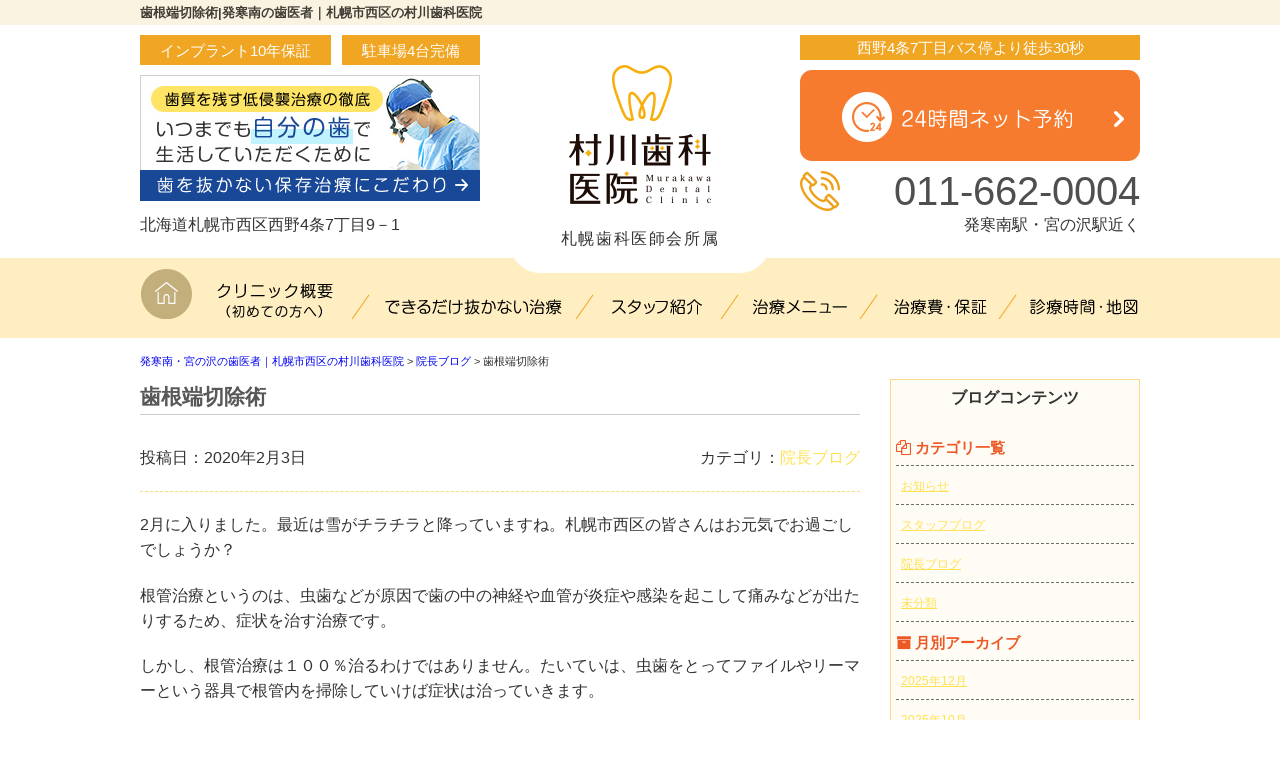

--- FILE ---
content_type: text/html; charset=UTF-8
request_url: https://www.murakawa.net/7df9o9/
body_size: 9844
content:
<!DOCTYPE html>
<html lang="ja">
<head>
	<!-- Google Tag Manager -->
<script>(function(w,d,s,l,i){w[l]=w[l]||[];w[l].push({'gtm.start':
new Date().getTime(),event:'gtm.js'});var f=d.getElementsByTagName(s)[0],
j=d.createElement(s),dl=l!='dataLayer'?'&l='+l:'';j.async=true;j.src=
'https://www.googletagmanager.com/gtm.js?id='+i+dl;f.parentNode.insertBefore(j,f);
})(window,document,'script','dataLayer','GTM-K76G6X89');</script>
<!-- End Google Tag Manager -->
<!-- Google tag (gtag.js) -->
<script async src="https://www.googletagmanager.com/gtag/js?id=G-3BWZL33ZLJ"></script>
<script>
  window.dataLayer = window.dataLayer || [];
  function gtag(){dataLayer.push(arguments);}
  gtag('js', new Date());

  gtag('config', 'G-3BWZL33ZLJ');
</script>
<!-- Google tag (gtag.js) --> <script async src="https://www.googletagmanager.com/gtag/js?id=AW-1016399528"></script> <script> window.dataLayer = window.dataLayer || []; function gtag(){dataLayer.push(arguments);} gtag('js', new Date()); gtag('config', 'AW-1016399528'); </script>
	<!-- Event snippet for 予約 (2) conversion page In your html page, add the snippet and call gtag_report_conversion when someone clicks on the chosen link or button. --> <script> function gtag_report_conversion(url) { var callback = function () { if (typeof(url) != 'undefined') { window.location = url; } }; gtag('event', 'conversion', { 'send_to': 'AW-1016399528/v4b8CNbchtQZEKiN1OQD', 'event_callback': callback }); return false; } </script>
<meta charset="UTF-8">
<meta http-equiv="x-ua-compatible" content="ie=edge">
<title>歯根端切除術 | 発寒南の歯医者｜札幌市西区の村川歯科医院</title>
<meta name="viewport" content="target-densitydpi=device-dpi, width=1080, maximum-scale=1.0, user-scalable=yes">
<link rel="shortcut icon" href="https://www.murakawa.net/wp-content/themes/murakawa-pc/images/favicon.ico">
<link href="https://fonts.googleapis.com/earlyaccess/sawarabimincho.css" rel="stylesheet" />
<link rel="stylesheet" href="https://www.murakawa.net/wp-content/themes/murakawa-pc/style.css">
<link rel="stylesheet" href="https://www.murakawa.net/wp-content/themes/base-pc/css/main/common.css">
<link rel="stylesheet" href="https://www.murakawa.net/wp-content/themes/murakawa-pc/css/main/assets.css">
<link rel="stylesheet" href="https://maxcdn.bootstrapcdn.com/font-awesome/4.4.0/css/font-awesome.min.css">
<!--bxslider-->
<link rel="stylesheet" href="https://www.murakawa.net/wp-content/themes/murakawa-pc/js/bxslider/css/bxslider.css">
<!--[if lte IE 9]>
<script type="text/javascript" src="https://cdnjs.cloudflare.com/ajax/libs/flexibility/1.0.6/flexibility.js"></script>
<![endif]-->
<meta name='robots' content='max-image-preview:large' />

<!-- All In One SEO Pack 3.7.1[1550,1577] -->
<meta name="description"  content="2月に入りました。最近は雪がチラチラと降っていますね。札幌市西区の皆さんはお元気でお過ごしでしょうか？ 根管治療というのは、虫歯などが原因で歯の中の神経や血管が炎症や感染を起こして痛みなどが出たりするため、症状を治す治療です。" />

<script type="application/ld+json" class="aioseop-schema">{"@context":"https://schema.org","@graph":[{"@type":"Organization","@id":"https://www.murakawa.net/#organization","url":"https://www.murakawa.net/","name":"発寒南の歯医者｜札幌市西区の村川歯科医院","sameAs":[]},{"@type":"WebSite","@id":"https://www.murakawa.net/#website","url":"https://www.murakawa.net/","name":"発寒南の歯医者｜札幌市西区の村川歯科医院","publisher":{"@id":"https://www.murakawa.net/#organization"}},{"@type":"WebPage","@id":"https://www.murakawa.net/7df9o9/#webpage","url":"https://www.murakawa.net/7df9o9/","inLanguage":"ja","name":"歯根端切除術","isPartOf":{"@id":"https://www.murakawa.net/#website"},"breadcrumb":{"@id":"https://www.murakawa.net/7df9o9/#breadcrumblist"},"datePublished":"2020-02-03T09:24:52+09:00","dateModified":"2020-02-03T09:24:52+09:00"},{"@type":"Article","@id":"https://www.murakawa.net/7df9o9/#article","isPartOf":{"@id":"https://www.murakawa.net/7df9o9/#webpage"},"author":{"@id":"https://www.murakawa.net/author/user_murakawa/#author"},"headline":"歯根端切除術","datePublished":"2020-02-03T09:24:52+09:00","dateModified":"2020-02-03T09:24:52+09:00","commentCount":0,"mainEntityOfPage":{"@id":"https://www.murakawa.net/7df9o9/#webpage"},"publisher":{"@id":"https://www.murakawa.net/#organization"},"articleSection":"院長ブログ"},{"@type":"Person","@id":"https://www.murakawa.net/author/user_murakawa/#author","name":"user_murakawa","sameAs":[],"image":{"@type":"ImageObject","@id":"https://www.murakawa.net/#personlogo","url":"https://secure.gravatar.com/avatar/a85fc40363ae291058165ed831a9dfb8?s=96&d=mm&r=g","width":96,"height":96,"caption":"user_murakawa"}},{"@type":"BreadcrumbList","@id":"https://www.murakawa.net/7df9o9/#breadcrumblist","itemListElement":[{"@type":"ListItem","position":1,"item":{"@type":"WebPage","@id":"https://www.murakawa.net/","url":"https://www.murakawa.net/","name":"発寒南の歯医者｜札幌市西区の口コミで評判の村川歯科医院｜"}},{"@type":"ListItem","position":2,"item":{"@type":"WebPage","@id":"https://www.murakawa.net/7df9o9/","url":"https://www.murakawa.net/7df9o9/","name":"歯根端切除術"}}]}]}</script>
<link rel="canonical" href="https://www.murakawa.net/7df9o9/" />
			<script type="text/javascript" >
				window.ga=window.ga||function(){(ga.q=ga.q||[]).push(arguments)};ga.l=+new Date;
				ga('create', 'UA-148185729-2', 'auto');
				// Plugins
				ga('require', 'displayfeatures');
				ga('send', 'pageview');
			</script>
			<script async src="https://www.google-analytics.com/analytics.js"></script>
			<!-- All In One SEO Pack -->
<link rel='dns-prefetch' href='//s.w.org' />
<link rel='stylesheet' id='wp-block-library-css'  href='https://www.murakawa.net/wp-includes/css/dist/block-library/style.min.css?ver=6.0.11' type='text/css' media='all' />
<style id='global-styles-inline-css' type='text/css'>
body{--wp--preset--color--black: #000000;--wp--preset--color--cyan-bluish-gray: #abb8c3;--wp--preset--color--white: #ffffff;--wp--preset--color--pale-pink: #f78da7;--wp--preset--color--vivid-red: #cf2e2e;--wp--preset--color--luminous-vivid-orange: #ff6900;--wp--preset--color--luminous-vivid-amber: #fcb900;--wp--preset--color--light-green-cyan: #7bdcb5;--wp--preset--color--vivid-green-cyan: #00d084;--wp--preset--color--pale-cyan-blue: #8ed1fc;--wp--preset--color--vivid-cyan-blue: #0693e3;--wp--preset--color--vivid-purple: #9b51e0;--wp--preset--gradient--vivid-cyan-blue-to-vivid-purple: linear-gradient(135deg,rgba(6,147,227,1) 0%,rgb(155,81,224) 100%);--wp--preset--gradient--light-green-cyan-to-vivid-green-cyan: linear-gradient(135deg,rgb(122,220,180) 0%,rgb(0,208,130) 100%);--wp--preset--gradient--luminous-vivid-amber-to-luminous-vivid-orange: linear-gradient(135deg,rgba(252,185,0,1) 0%,rgba(255,105,0,1) 100%);--wp--preset--gradient--luminous-vivid-orange-to-vivid-red: linear-gradient(135deg,rgba(255,105,0,1) 0%,rgb(207,46,46) 100%);--wp--preset--gradient--very-light-gray-to-cyan-bluish-gray: linear-gradient(135deg,rgb(238,238,238) 0%,rgb(169,184,195) 100%);--wp--preset--gradient--cool-to-warm-spectrum: linear-gradient(135deg,rgb(74,234,220) 0%,rgb(151,120,209) 20%,rgb(207,42,186) 40%,rgb(238,44,130) 60%,rgb(251,105,98) 80%,rgb(254,248,76) 100%);--wp--preset--gradient--blush-light-purple: linear-gradient(135deg,rgb(255,206,236) 0%,rgb(152,150,240) 100%);--wp--preset--gradient--blush-bordeaux: linear-gradient(135deg,rgb(254,205,165) 0%,rgb(254,45,45) 50%,rgb(107,0,62) 100%);--wp--preset--gradient--luminous-dusk: linear-gradient(135deg,rgb(255,203,112) 0%,rgb(199,81,192) 50%,rgb(65,88,208) 100%);--wp--preset--gradient--pale-ocean: linear-gradient(135deg,rgb(255,245,203) 0%,rgb(182,227,212) 50%,rgb(51,167,181) 100%);--wp--preset--gradient--electric-grass: linear-gradient(135deg,rgb(202,248,128) 0%,rgb(113,206,126) 100%);--wp--preset--gradient--midnight: linear-gradient(135deg,rgb(2,3,129) 0%,rgb(40,116,252) 100%);--wp--preset--duotone--dark-grayscale: url('#wp-duotone-dark-grayscale');--wp--preset--duotone--grayscale: url('#wp-duotone-grayscale');--wp--preset--duotone--purple-yellow: url('#wp-duotone-purple-yellow');--wp--preset--duotone--blue-red: url('#wp-duotone-blue-red');--wp--preset--duotone--midnight: url('#wp-duotone-midnight');--wp--preset--duotone--magenta-yellow: url('#wp-duotone-magenta-yellow');--wp--preset--duotone--purple-green: url('#wp-duotone-purple-green');--wp--preset--duotone--blue-orange: url('#wp-duotone-blue-orange');--wp--preset--font-size--small: 13px;--wp--preset--font-size--medium: 20px;--wp--preset--font-size--large: 36px;--wp--preset--font-size--x-large: 42px;}.has-black-color{color: var(--wp--preset--color--black) !important;}.has-cyan-bluish-gray-color{color: var(--wp--preset--color--cyan-bluish-gray) !important;}.has-white-color{color: var(--wp--preset--color--white) !important;}.has-pale-pink-color{color: var(--wp--preset--color--pale-pink) !important;}.has-vivid-red-color{color: var(--wp--preset--color--vivid-red) !important;}.has-luminous-vivid-orange-color{color: var(--wp--preset--color--luminous-vivid-orange) !important;}.has-luminous-vivid-amber-color{color: var(--wp--preset--color--luminous-vivid-amber) !important;}.has-light-green-cyan-color{color: var(--wp--preset--color--light-green-cyan) !important;}.has-vivid-green-cyan-color{color: var(--wp--preset--color--vivid-green-cyan) !important;}.has-pale-cyan-blue-color{color: var(--wp--preset--color--pale-cyan-blue) !important;}.has-vivid-cyan-blue-color{color: var(--wp--preset--color--vivid-cyan-blue) !important;}.has-vivid-purple-color{color: var(--wp--preset--color--vivid-purple) !important;}.has-black-background-color{background-color: var(--wp--preset--color--black) !important;}.has-cyan-bluish-gray-background-color{background-color: var(--wp--preset--color--cyan-bluish-gray) !important;}.has-white-background-color{background-color: var(--wp--preset--color--white) !important;}.has-pale-pink-background-color{background-color: var(--wp--preset--color--pale-pink) !important;}.has-vivid-red-background-color{background-color: var(--wp--preset--color--vivid-red) !important;}.has-luminous-vivid-orange-background-color{background-color: var(--wp--preset--color--luminous-vivid-orange) !important;}.has-luminous-vivid-amber-background-color{background-color: var(--wp--preset--color--luminous-vivid-amber) !important;}.has-light-green-cyan-background-color{background-color: var(--wp--preset--color--light-green-cyan) !important;}.has-vivid-green-cyan-background-color{background-color: var(--wp--preset--color--vivid-green-cyan) !important;}.has-pale-cyan-blue-background-color{background-color: var(--wp--preset--color--pale-cyan-blue) !important;}.has-vivid-cyan-blue-background-color{background-color: var(--wp--preset--color--vivid-cyan-blue) !important;}.has-vivid-purple-background-color{background-color: var(--wp--preset--color--vivid-purple) !important;}.has-black-border-color{border-color: var(--wp--preset--color--black) !important;}.has-cyan-bluish-gray-border-color{border-color: var(--wp--preset--color--cyan-bluish-gray) !important;}.has-white-border-color{border-color: var(--wp--preset--color--white) !important;}.has-pale-pink-border-color{border-color: var(--wp--preset--color--pale-pink) !important;}.has-vivid-red-border-color{border-color: var(--wp--preset--color--vivid-red) !important;}.has-luminous-vivid-orange-border-color{border-color: var(--wp--preset--color--luminous-vivid-orange) !important;}.has-luminous-vivid-amber-border-color{border-color: var(--wp--preset--color--luminous-vivid-amber) !important;}.has-light-green-cyan-border-color{border-color: var(--wp--preset--color--light-green-cyan) !important;}.has-vivid-green-cyan-border-color{border-color: var(--wp--preset--color--vivid-green-cyan) !important;}.has-pale-cyan-blue-border-color{border-color: var(--wp--preset--color--pale-cyan-blue) !important;}.has-vivid-cyan-blue-border-color{border-color: var(--wp--preset--color--vivid-cyan-blue) !important;}.has-vivid-purple-border-color{border-color: var(--wp--preset--color--vivid-purple) !important;}.has-vivid-cyan-blue-to-vivid-purple-gradient-background{background: var(--wp--preset--gradient--vivid-cyan-blue-to-vivid-purple) !important;}.has-light-green-cyan-to-vivid-green-cyan-gradient-background{background: var(--wp--preset--gradient--light-green-cyan-to-vivid-green-cyan) !important;}.has-luminous-vivid-amber-to-luminous-vivid-orange-gradient-background{background: var(--wp--preset--gradient--luminous-vivid-amber-to-luminous-vivid-orange) !important;}.has-luminous-vivid-orange-to-vivid-red-gradient-background{background: var(--wp--preset--gradient--luminous-vivid-orange-to-vivid-red) !important;}.has-very-light-gray-to-cyan-bluish-gray-gradient-background{background: var(--wp--preset--gradient--very-light-gray-to-cyan-bluish-gray) !important;}.has-cool-to-warm-spectrum-gradient-background{background: var(--wp--preset--gradient--cool-to-warm-spectrum) !important;}.has-blush-light-purple-gradient-background{background: var(--wp--preset--gradient--blush-light-purple) !important;}.has-blush-bordeaux-gradient-background{background: var(--wp--preset--gradient--blush-bordeaux) !important;}.has-luminous-dusk-gradient-background{background: var(--wp--preset--gradient--luminous-dusk) !important;}.has-pale-ocean-gradient-background{background: var(--wp--preset--gradient--pale-ocean) !important;}.has-electric-grass-gradient-background{background: var(--wp--preset--gradient--electric-grass) !important;}.has-midnight-gradient-background{background: var(--wp--preset--gradient--midnight) !important;}.has-small-font-size{font-size: var(--wp--preset--font-size--small) !important;}.has-medium-font-size{font-size: var(--wp--preset--font-size--medium) !important;}.has-large-font-size{font-size: var(--wp--preset--font-size--large) !important;}.has-x-large-font-size{font-size: var(--wp--preset--font-size--x-large) !important;}
</style>
<link rel='stylesheet' id='toc-screen-css'  href='https://www.murakawa.net/wp-content/plugins/table-of-contents-plus/screen.min.css?ver=1509' type='text/css' media='all' />
<link rel='stylesheet' id='responsive-menu-css'  href='https://www.murakawa.net/wp-content/uploads/responsive-menu/css/responsive-menu-1.css?ver=6.0.11' type='text/css' media='all' />
<script type='text/javascript' src='https://www.murakawa.net/wp-includes/js/jquery/jquery.min.js?ver=3.6.0' id='jquery-core-js'></script>
<script type='text/javascript' src='https://www.murakawa.net/wp-includes/js/jquery/jquery-migrate.min.js?ver=3.3.2' id='jquery-migrate-js'></script>
<script type='text/javascript' src='https://www.murakawa.net/wp-content/uploads/responsive-menu/js/responsive-menu-1.js?ver=6.0.11' id='responsive-menu-js'></script>
<style type="text/css">div#toc_container {width: 100%;}</style>	<script type="application/ld+json">
{
 "@context":"http://schema.org",
 "@type":"Dentist",
 "name":"村川歯科医院",
 "address":{
  "@type":"PostalAddress",
  "streetAddress":"西野四条７丁目９−１",
  "addressLocality":"札幌市西区",
  "addressRegion":"北海道",
  "postalCode":"063-0034",
  "addressCountry":"JP"
 },
 "geo":{
  "@type":"GeoCoordinates",
  "latitude":"43.075428",
  "longitude":"141.271665"
 },
 "telephone":"011-662-0004",
 "openingHoursSpecification":[
  {
   "@type":"OpeningHoursSpecification",
   "dayOfWeek":[
    "Monday",
    "Tuesday",
    "Wednesday",
    "Thursday",
    "Friday"
   ],
   "opens":"9:30",
   "closes":"12:30"
  },
  {
   "@type":"OpeningHoursSpecification",
   "dayOfWeek":[
    "Monday",
    "Tuesday",
    "Thursday",
    "Friday"
   ],
   "opens":"14:30",
   "closes":"19:00"
  },
  {
   "@type":"OpeningHoursSpecification",
   "dayOfWeek":[
    "Saturday"
   ],
   "opens":"9:30",
   "closes":"14:00"
  }
 ],
 "image":"https://www.murakawa.net/wp-content/uploads/access01.jpg",
 "url":"https://www.murakawa.net/"
}
</script>
	<!-- Google tag (gtag.js) -->
<script async src="https://www.googletagmanager.com/gtag/js?id=G-JNDV5KGQ3M">
</script>
<script>
window.dataLayer = window.dataLayer || [];
function gtag(){dataLayer.push(arguments);}
gtag('js', new Date());
gtag('config', 'G-JNDV5KGQ3M');
</script>
</head>
<body>
	<!-- Google Tag Manager (noscript) -->
<noscript><iframe src="https://www.googletagmanager.com/ns.html?id=GTM-K76G6X89"
height="0" width="0" style="display:none;visibility:hidden"></iframe></noscript>
<!-- End Google Tag Manager (noscript) -->
<header>
<div class="hd-line">
<h1>歯根端切除術|発寒南の歯医者｜札幌市西区の村川歯科医院</h1>
</div>
<div class="hd_inner">
<div class="hd_l">
<div class="inner">
<p>インプラント10年保証</p>
<p>駐車場4台完備</p>
</div>
<p><a href="https://www.murakawa.net/about/conservative/"><img src="https://www.murakawa.net/wp-content/themes/murakawa-pc/images/common/hd_icon01.jpg" alt="歯を抜かない保存治療にこだわり"></a></p>
<p>北海道札幌市西区西野4条7丁目9－1</p>
</div>
<div class="hd_logo">
<p><a href="https://www.murakawa.net/"><img src="https://www.murakawa.net/wp-content/themes/murakawa-pc/images/common/logo.png" alt="村川歯科医院"></a></p>
<p>札幌歯科医師会所属</p>
</div> 
<div class="hd_r">
<p class="point">西野4条7丁目バス停より徒歩30秒</p>
<p><a onclick="ga('send', 'event', 'ネット予約リンク', 'タップ');" "return gtag_report_conversion('http://example.com/your-link');" href="https://apo-toolboxes.stransa.co.jp/user/web/87704b0e1caf496079e070cba3ef8c7b/reservations"><img src="https://www.murakawa.net/wp-content/themes/murakawa-pc/images/common/contact.png" alt="ネット予約"></a></p>
<p class="tel">011-662-0004</p>
<p>発寒南駅・宮の沢駅近く</p>
</div>
</div>
<!-- Start_Globalnav -->
<nav class="mega-global">
<ul>
<!-- Menu01 -->
<li><a href="https://www.murakawa.net/">ホーム</a></li> 
<!-- Menu02 -->   
<li><a href="https://www.murakawa.net/about/">クリニック概要(初めての方へ)</a>
<div class="mega-global">
<div class="mega-global-inner">
<p>札幌市西区で1番通いやすい歯医者さんを目指しております。小さなお子さまから、妊婦さん、お忙しいビジネスマン、足腰の不自由なご高齢の方まですべての患者さまにとって通いやすい歯科医院づくりをおこなっております。</p>
</div>
<ul class="sub-menu">
<li><a href="https://www.murakawa.net/about/micro/">マイクロスコープ精密治療</a></li>
<li><a href="https://www.murakawa.net/about/conservative/">出来るだけ抜かない治療</a></li>
<li><a href="https://www.murakawa.net/about/mi/">出来るだけ削らない治療</a></li>
<li><a href="https://www.murakawa.net/about/history/">SINCE1974～歴史と理念～</a></li>
<li><a href="https://www.murakawa.net/about/counseling/">理解が深まるカウンセリング</a></li>
<li><a href="https://www.murakawa.net/about/painless/">痛みの少ない治療</a></li>
<li><a href="https://www.murakawa.net/about/safty/">徹底した衛生管理対策</a></li>
<li><a href="https://www.murakawa.net/about/tour/">院内ツアー</a></li>
<li><a href="https://www.murakawa.net/about/access/">診療時間・アクセス</a></li>
<li><a href="https://www.murakawa.net/about/policy/">プライバシーポリシー</a></li>
</ul>
</div>
</li>
<!-- Menu03 -->
<li><a href="https://www.murakawa.net/about/conservative/">出来るだけ抜かない治療</a></li>
<!-- Menu04 -->
<li><a href="https://www.murakawa.net/staff/">スタッフ紹介</a>	
<div class="mega-global">
<div class="mega-global-inner">
<p>気軽にご来院でき、気持ちよくお帰りいただける、そんな歯科医院を目指して、笑顔と話しやすい雰囲気作りを心がけるようにしております。</p>
</div>
<ul class="sub-menu">
<li><a href="https://www.murakawa.net/staff/blog-list/">ブログ一覧</a></li>
<li><a href="https://www.murakawa.net/dh-recruit/">歯科衛生士の求人</a></li>
</ul>
</div>
</li>
<!-- Menu05 -->
<li><a href="https://www.murakawa.net/menu/">治療メニュー</a>
<div class="mega-global">
<div class="mega-global-inner">
<p>自分の家族に受けさせたい治療を。我々は患者さまに対して常に真剣勝負で最高の治療を提供することが使命だと考えております。</p>
</div>
<ul class="sub-menu">
<li><a href="https://www.murakawa.net/menu/yobou/">予防歯科・歯科検診</a></li>
<li><a href="https://www.murakawa.net/menu/carious/">虫歯・根管治療</a></li>
<li><a href="https://www.murakawa.net/menu/perio/">歯周病治療</a></li>
<li><a href="https://www.murakawa.net/menu/child/">小児歯科・小児矯正</a></li>
<li><a href="https://www.murakawa.net/menu/oyashirazu/">痛みを抑えた親知らずの抜歯</a></li>
<li><a href="https://www.murakawa.net/menu/whitening/">ホワイトニング</a></li>
<li><a href="https://www.murakawa.net/menu/cosmetic/">審美歯科(つめもの・かぶせ物)</a></li>
<li><a href="https://www.murakawa.net/menu/implant/">インプラント(口腔外科)</a></li>
<li><a href="https://www.murakawa.net/menu/ortho/">矯正歯科(マウスピース矯正)</a></li>
<li><a href="https://www.murakawa.net/menu/denture/">入れ歯・義歯</a></li>
</ul>
</div>
</li>
<!-- Menu06 -->
<li><a href="https://www.murakawa.net/price/">治療費・保証</a>
<div class="mega-global">
<div class="mega-global-inner">
<p>明確な治療費設定と、適正な価格でご提供しております。また、各種クレジットカードのご利用もできます。医療費控除の方法なども詳しく記載しております。</p>
</div>
<ul class="sub-menu">
<li><a href="https://www.murakawa.net/price/">治療費・保証</a></li>
<li><a href="https://www.murakawa.net/price/kojo/">医療費控除について</a></li>
</ul>
</div>
</li>
<!-- Menu07 -->
<li><a href="https://www.murakawa.net/about/access/">診療時間・地図</a></li>
</ul>
</nav></header>
<div class="wrapper">
<div class="breadcrumb">
<!-- Breadcrumb NavXT 6.6.0 -->
<span property="itemListElement" typeof="ListItem">
<a property="item" typeof="WebPage" title="発寒南の歯医者｜札幌市西区の村川歯科医院へ移動" href="https://www.murakawa.net" class="home">
<span property="name">発寒南・宮の沢の歯医者｜札幌市西区の村川歯科医院</span></a>
<meta property="position" content="1"></span> &gt; <span property="itemListElement" typeof="ListItem">
<a property="item" typeof="WebPage" title="Go to 院長ブログ." href="https://www.murakawa.net/category/doctor_blog/" class="taxonomy category">
<span property="name">院長ブログ</span></a>
<meta property="position" content="2"></span> &gt; <span property="itemListElement" typeof="ListItem"><span property="name">歯根端切除術</span><meta property="position" content="3"></span></div>
	<article class="content post">
<h1 class="post-title">歯根端切除術</h1>
<!-- CONTENTS -->
<div class="post_inner">
<p class="date">投稿日：2020年2月3日</p>
<p class="cat">カテゴリ：<a href="https://www.murakawa.net/category/doctor_blog/" rel="category tag">院長ブログ</a></p>
</div>
<p>2月に入りました。最近は雪がチラチラと降っていますね。札幌市西区の皆さんはお元気でお過ごしでしょうか？</p>
<p>根管治療というのは、虫歯などが原因で歯の中の神経や血管が炎症や感染を起こして痛みなどが出たりするため、症状を治す治療です。</p>
<p>しかし、根管治療は１００％治るわけではありません。たいていは、虫歯をとってファイルやリーマーという器具で根管内を掃除していけば症状は治っていきます。</p>
<p>しかし、神経網は、細かく張り巡らされており、どうしても、ファイルやリーマーが入らないところがあります。そういうときに、感染した根管を取り残してしまうのです。</p>
<p>しかし、薬液消毒によってある程度消毒することができますが、どうしても症状が治らないときに外科的に根管治療をすることがあります。</p>
<p>それが、歯根端切除術です。</p>
<p>歯根端切除術は、麻酔をして歯肉に切開し、剥離します。その後、感染している歯根に直接アクセスし、病巣を取り除きます。</p>
<p>その後、歯肉を縫合して終了です。</p>
<p><a href="https://www.murakawa.net/menu/carious/">治癒しにくい根管治療がございましたら、札幌市西区</a>の村川歯科医院にご相談ください。</p> 
<!-- CONTENTS_END -->
<div class="single_pn">
<p class="post_kiji">■ 他の記事を読む■</p>
<div class="navi-pre-next">
<div class="prev">&laquo; <a href="https://www.murakawa.net/hy2rxt/" rel="prev">歯がしみる</a></div>
<div class="next"><a href="https://www.murakawa.net/xzncnw/" rel="next">歯肉腫脹</a> &raquo;</div>
</div>
</div>
</article>
<aside class="sidebar">
<!-- CONTENTS --> 
<div class="blog-side">
<h2>ブログコンテンツ</h2>
<ul class="archive_box">
<li class="header"><i class="fa fa-files-o" aria-hidden="true"></i> カテゴリ一覧</li>
	<li class="cat-item cat-item-20"><a href="https://www.murakawa.net/category/jwrxga/">お知らせ</a>
</li>
	<li class="cat-item cat-item-14"><a href="https://www.murakawa.net/category/staff_blog/">スタッフブログ</a>
</li>
	<li class="cat-item cat-item-15"><a href="https://www.murakawa.net/category/doctor_blog/">院長ブログ</a>
</li>
	<li class="cat-item cat-item-1"><a href="https://www.murakawa.net/category/%e6%9c%aa%e5%88%86%e9%a1%9e/">未分類</a>
</li>
</ul>

<ul class="archive_box">
<li class="header"><i class="fa fa-archive" aria-hidden="true"></i> 月別アーカイブ</li>
	<li><a href='https://www.murakawa.net/2025/12/'>2025年12月</a></li>
	<li><a href='https://www.murakawa.net/2025/10/'>2025年10月</a></li>
	<li><a href='https://www.murakawa.net/2025/08/'>2025年8月</a></li>
	<li><a href='https://www.murakawa.net/2025/06/'>2025年6月</a></li>
	<li><a href='https://www.murakawa.net/2025/04/'>2025年4月</a></li>
	<li><a href='https://www.murakawa.net/2025/02/'>2025年2月</a></li>
	<li><a href='https://www.murakawa.net/2024/12/'>2024年12月</a></li>
	<li><a href='https://www.murakawa.net/2024/10/'>2024年10月</a></li>
	<li><a href='https://www.murakawa.net/2024/07/'>2024年7月</a></li>
	<li><a href='https://www.murakawa.net/2024/05/'>2024年5月</a></li>
	<li><a href='https://www.murakawa.net/2024/03/'>2024年3月</a></li>
	<li><a href='https://www.murakawa.net/2024/01/'>2024年1月</a></li>
	<li><a href='https://www.murakawa.net/2023/12/'>2023年12月</a></li>
	<li><a href='https://www.murakawa.net/2023/10/'>2023年10月</a></li>
	<li><a href='https://www.murakawa.net/2023/08/'>2023年8月</a></li>
	<li><a href='https://www.murakawa.net/2023/06/'>2023年6月</a></li>
	<li><a href='https://www.murakawa.net/2023/04/'>2023年4月</a></li>
	<li><a href='https://www.murakawa.net/2023/03/'>2023年3月</a></li>
	<li><a href='https://www.murakawa.net/2023/01/'>2023年1月</a></li>
	<li><a href='https://www.murakawa.net/2022/12/'>2022年12月</a></li>
	<li><a href='https://www.murakawa.net/2022/10/'>2022年10月</a></li>
	<li><a href='https://www.murakawa.net/2022/09/'>2022年9月</a></li>
	<li><a href='https://www.murakawa.net/2022/08/'>2022年8月</a></li>
	<li><a href='https://www.murakawa.net/2022/07/'>2022年7月</a></li>
	<li><a href='https://www.murakawa.net/2022/06/'>2022年6月</a></li>
	<li><a href='https://www.murakawa.net/2022/05/'>2022年5月</a></li>
	<li><a href='https://www.murakawa.net/2022/04/'>2022年4月</a></li>
	<li><a href='https://www.murakawa.net/2022/03/'>2022年3月</a></li>
	<li><a href='https://www.murakawa.net/2020/11/'>2020年11月</a></li>
	<li><a href='https://www.murakawa.net/2020/10/'>2020年10月</a></li>
	<li><a href='https://www.murakawa.net/2020/09/'>2020年9月</a></li>
	<li><a href='https://www.murakawa.net/2020/08/'>2020年8月</a></li>
	<li><a href='https://www.murakawa.net/2020/07/'>2020年7月</a></li>
	<li><a href='https://www.murakawa.net/2020/06/'>2020年6月</a></li>
	<li><a href='https://www.murakawa.net/2020/05/'>2020年5月</a></li>
	<li><a href='https://www.murakawa.net/2020/04/'>2020年4月</a></li>
	<li><a href='https://www.murakawa.net/2020/03/'>2020年3月</a></li>
	<li><a href='https://www.murakawa.net/2020/02/'>2020年2月</a></li>
	<li><a href='https://www.murakawa.net/2020/01/'>2020年1月</a></li>
	<li><a href='https://www.murakawa.net/2019/12/'>2019年12月</a></li>
	<li><a href='https://www.murakawa.net/2019/11/'>2019年11月</a></li>
	<li><a href='https://www.murakawa.net/2019/10/'>2019年10月</a></li>
	<li><a href='https://www.murakawa.net/2019/09/'>2019年9月</a></li>
	<li><a href='https://www.murakawa.net/2019/08/'>2019年8月</a></li>
	<li><a href='https://www.murakawa.net/2019/07/'>2019年7月</a></li>
	<li><a href='https://www.murakawa.net/2019/06/'>2019年6月</a></li>
	<li><a href='https://www.murakawa.net/2019/05/'>2019年5月</a></li>
	<li><a href='https://www.murakawa.net/2019/04/'>2019年4月</a></li>
	<li><a href='https://www.murakawa.net/2019/03/'>2019年3月</a></li>
	<li><a href='https://www.murakawa.net/2019/02/'>2019年2月</a></li>
	<li><a href='https://www.murakawa.net/2018/07/'>2018年7月</a></li>
	<li><a href='https://www.murakawa.net/2016/10/'>2016年10月</a></li>
	<li><a href='https://www.murakawa.net/2016/05/'>2016年5月</a></li>
</ul>

<ul class="archive_box">
<li class="header"><i class="fa fa-pencil-square-o" aria-hidden="true"></i> 最近の記事</li>
	<li><a href='https://www.murakawa.net/haoahg/'>根管治療後に生じやすい症状・トラブルとは？</a></li>
	<li><a href='https://www.murakawa.net/qcgmw/'>虫歯治療後に歯が痛くなる原因とは？</a></li>
	<li><a href='https://www.murakawa.net/bfcdck/'>抜歯後に注意するポイントとは？</a></li>
	<li><a href='https://www.murakawa.net/webjwa/'>入れ歯を快適な状態で長持ちさせるためのポイントとは？</a></li>
	<li><a href='https://www.murakawa.net/q01qxn/'>セラミックの歯を長持ちさせるためのケアのポイントとは？</a></li>
	<li><a href='https://www.murakawa.net/bixspo/'>虫歯を放置することで生じる問題とは？</a></li>
	<li><a href='https://www.murakawa.net/yojyfc/'>歯並びが悪いことで生じる問題とは？</a></li>
	<li><a href='https://www.murakawa.net/tsigr/'>入れ歯が合わなくなる理由とは？</a></li>
	<li><a href='https://www.murakawa.net/c636tz/'>高齢者がインプラント治療を受けるメリット・デメリットとは？</a></li>
	<li><a href='https://www.murakawa.net/eowjku/'>虫歯になりにくい人に共通する特徴とは</a></li>
</ul>
</div>
<!-- CONTENTS_END -->
        <!-- CONTENTS --> 
<div class="sidebar01">
<h2>村川歯科医院MENU</h2>
<ul class="sidenav"><li id="menu-item-314" class="menu-item menu-item-type-post_type menu-item-object-page menu-item-home menu-item-314"><a href="https://www.murakawa.net/">ホーム</a></li>
<li id="menu-item-315" class="menu-item menu-item-type-post_type menu-item-object-page menu-item-has-children menu-item-315"><a href="https://www.murakawa.net/about/">クリニック概要(初めての方へ)</a>
<ul class="sub-menu">
	<li id="menu-item-2646" class="menu-item menu-item-type-post_type menu-item-object-page menu-item-2646"><a href="https://www.murakawa.net/about/micro/">マイクロスコープ精密治療</a></li>
	<li id="menu-item-316" class="menu-item menu-item-type-post_type menu-item-object-page menu-item-316"><a href="https://www.murakawa.net/about/conservative/">出来るだけ抜かない治療</a></li>
	<li id="menu-item-317" class="menu-item menu-item-type-post_type menu-item-object-page menu-item-317"><a href="https://www.murakawa.net/about/mi/">出来るだけ削らない治療</a></li>
	<li id="menu-item-318" class="menu-item menu-item-type-post_type menu-item-object-page menu-item-318"><a href="https://www.murakawa.net/about/history/">SINCE1974～歴史と理念～</a></li>
	<li id="menu-item-319" class="menu-item menu-item-type-post_type menu-item-object-page menu-item-319"><a href="https://www.murakawa.net/about/counseling/">理解が深まるカウンセリング</a></li>
	<li id="menu-item-323" class="menu-item menu-item-type-post_type menu-item-object-page menu-item-323"><a href="https://www.murakawa.net/about/painless/">痛みの少ない治療</a></li>
	<li id="menu-item-325" class="menu-item menu-item-type-post_type menu-item-object-page menu-item-325"><a href="https://www.murakawa.net/about/safty/">徹底した衛生管理対策</a></li>
	<li id="menu-item-326" class="menu-item menu-item-type-post_type menu-item-object-page menu-item-326"><a href="https://www.murakawa.net/about/tour/">院内ツアー</a></li>
	<li id="menu-item-327" class="menu-item menu-item-type-post_type menu-item-object-page menu-item-327"><a href="https://www.murakawa.net/about/access/">診療時間・アクセス</a></li>
	<li id="menu-item-328" class="menu-item menu-item-type-post_type menu-item-object-page menu-item-328"><a href="https://www.murakawa.net/about/policy/">プライバシーポリシー</a></li>
</ul>
</li>
<li id="menu-item-329" class="menu-item menu-item-type-post_type menu-item-object-page menu-item-has-children menu-item-329"><a href="https://www.murakawa.net/staff/">スタッフ紹介</a>
<ul class="sub-menu">
	<li id="menu-item-330" class="menu-item menu-item-type-post_type menu-item-object-page menu-item-330"><a href="https://www.murakawa.net/staff/blog-list/">ブログ一覧</a></li>
</ul>
</li>
<li id="menu-item-2703" class="menu-item menu-item-type-post_type menu-item-object-page menu-item-2703"><a href="https://www.murakawa.net/dh-recruit/">歯科衛生士の求人</a></li>
<li id="menu-item-334" class="menu-item menu-item-type-post_type menu-item-object-page menu-item-has-children menu-item-334"><a href="https://www.murakawa.net/menu/">治療メニュー</a>
<ul class="sub-menu">
	<li id="menu-item-335" class="menu-item menu-item-type-post_type menu-item-object-page menu-item-335"><a href="https://www.murakawa.net/menu/yobou/">予防歯科・歯科検診</a></li>
	<li id="menu-item-336" class="menu-item menu-item-type-post_type menu-item-object-page menu-item-336"><a href="https://www.murakawa.net/menu/carious/">虫歯・根管治療</a></li>
	<li id="menu-item-337" class="menu-item menu-item-type-post_type menu-item-object-page menu-item-337"><a href="https://www.murakawa.net/menu/perio/">歯周病治療</a></li>
	<li id="menu-item-338" class="menu-item menu-item-type-post_type menu-item-object-page menu-item-338"><a href="https://www.murakawa.net/menu/child/">小児歯科・小児矯正</a></li>
	<li id="menu-item-339" class="menu-item menu-item-type-post_type menu-item-object-page menu-item-339"><a href="https://www.murakawa.net/menu/oyashirazu/">痛みを抑えた親知らずの抜歯</a></li>
	<li id="menu-item-340" class="menu-item menu-item-type-post_type menu-item-object-page menu-item-340"><a href="https://www.murakawa.net/menu/whitening/">ホワイトニング</a></li>
	<li id="menu-item-341" class="menu-item menu-item-type-post_type menu-item-object-page menu-item-341"><a href="https://www.murakawa.net/menu/cosmetic/">審美歯科(つめもの・かぶせ物)</a></li>
	<li id="menu-item-342" class="menu-item menu-item-type-post_type menu-item-object-page menu-item-342"><a href="https://www.murakawa.net/menu/implant/">インプラント(口腔外科)</a></li>
	<li id="menu-item-343" class="menu-item menu-item-type-post_type menu-item-object-page menu-item-343"><a href="https://www.murakawa.net/menu/ortho/">矯正歯科(マウスピース矯正)</a></li>
	<li id="menu-item-345" class="menu-item menu-item-type-post_type menu-item-object-page menu-item-345"><a href="https://www.murakawa.net/menu/denture/">入れ歯・義歯</a></li>
</ul>
</li>
<li id="menu-item-331" class="menu-item menu-item-type-post_type menu-item-object-page menu-item-has-children menu-item-331"><a href="https://www.murakawa.net/price/">治療費・保証</a>
<ul class="sub-menu">
	<li id="menu-item-332" class="menu-item menu-item-type-post_type menu-item-object-page menu-item-332"><a href="https://www.murakawa.net/price/kojo/">医療費控除(治療費還付金)</a></li>
</ul>
</li>
<li id="menu-item-346" class="menu-item menu-item-type-post_type menu-item-object-page menu-item-346"><a href="https://www.murakawa.net/column/">症例・治療例</a></li>
<li id="menu-item-2922" class="menu-item menu-item-type-post_type menu-item-object-page menu-item-2922"><a href="https://www.murakawa.net/kijun/">当院の施設基準の届け出について</a></li>
</ul></div>
<!-- CONTENTS_END -->
        <!-- WEBサイトに出力される部分 -->
<div class="banner">
        	<br/>
<p><a href="https://www.indeedjobs.com/村川歯科医院"><img src="https://www.murakawa.net/wp-content/uploads/recult1.jpg" alt="歯科衛生士求人" ></a></p></div>
<!-- CONTENTS_END -->
        </aside>
</div>
<!-- PAGE-TOP Button -->
<p class="page-top"><a href="#"><img src="https://www.murakawa.net/wp-content/themes/murakawa-pc/images/common/back.png" alt="トップへ戻る"></a></p>
<footer id="footer">
<div class="hd_inner">
<div class="hd_l">
<div class="inner">
<p>インプラント10年保証</p>
<p>駐車場4台完備</p>
</div>
<p><a href="https://www.murakawa.net/about/conservative/"><img src="https://www.murakawa.net/wp-content/themes/murakawa-pc/images/common/hd_icon01.jpg" alt="歯を抜かない保存治療にこだわり"></a></p>
<p>北海道札幌市西区西野4条7丁目9－1</p>
</div>
<div class="hd_logo">
<p><a href="https://www.murakawa.net/"><img src="https://www.murakawa.net/wp-content/themes/murakawa-pc/images/common/logo.png" alt="村川歯科医院"></a></p>
<p>札幌歯科医師会所属</p>
</div> 
<div class="hd_r">
<p class="point">西野4条7丁目バス停より徒歩30秒</p>
<p><a onclick="ga('send', 'event', 'ネット予約リンク', 'タップ');" href="https://apo-toolboxes.stransa.co.jp/user/web/87704b0e1caf496079e070cba3ef8c7b/reservations"><img src="https://www.murakawa.net/wp-content/themes/murakawa-pc/images/common/contact.png" alt="ネット予約"></a></p>
<p class="tel">011-662-0004</p>
</div>
</div>
<div class="ft-bg">
<div class="ft-list wrapper">
<!-- FT-01 -->
<ul><li id="menu-item-347" class="menu-item menu-item-type-post_type menu-item-object-page menu-item-has-children menu-item-347"><a href="https://www.murakawa.net/about/">クリニック概要(初めての方へ)</a>
<ul class="sub-menu">
	<li id="menu-item-2647" class="menu-item menu-item-type-post_type menu-item-object-page menu-item-2647"><a href="https://www.murakawa.net/about/micro/">マイクロスコープ精密治療</a></li>
	<li id="menu-item-348" class="menu-item menu-item-type-post_type menu-item-object-page menu-item-348"><a href="https://www.murakawa.net/about/conservative/">出来るだけ抜かない治療</a></li>
	<li id="menu-item-349" class="menu-item menu-item-type-post_type menu-item-object-page menu-item-349"><a href="https://www.murakawa.net/about/mi/">出来るだけ削らない治療</a></li>
	<li id="menu-item-350" class="menu-item menu-item-type-post_type menu-item-object-page menu-item-350"><a href="https://www.murakawa.net/about/history/">SINCE1974～歴史と理念～</a></li>
	<li id="menu-item-351" class="menu-item menu-item-type-post_type menu-item-object-page menu-item-351"><a href="https://www.murakawa.net/about/counseling/">理解が深まるカウンセリング</a></li>
	<li id="menu-item-355" class="menu-item menu-item-type-post_type menu-item-object-page menu-item-355"><a href="https://www.murakawa.net/about/painless/">痛みの少ない治療</a></li>
	<li id="menu-item-357" class="menu-item menu-item-type-post_type menu-item-object-page menu-item-357"><a href="https://www.murakawa.net/about/safty/">徹底した衛生管理対策</a></li>
	<li id="menu-item-358" class="menu-item menu-item-type-post_type menu-item-object-page menu-item-358"><a href="https://www.murakawa.net/about/tour/">院内ツアー</a></li>
	<li id="menu-item-359" class="menu-item menu-item-type-post_type menu-item-object-page menu-item-359"><a href="https://www.murakawa.net/about/access/">診療時間・アクセス</a></li>
	<li id="menu-item-360" class="menu-item menu-item-type-post_type menu-item-object-page menu-item-360"><a href="https://www.murakawa.net/about/policy/">プライバシーポリシー</a></li>
</ul>
</li>
</ul><!-- FT-02 -->
<ul><li id="menu-item-361" class="menu-item menu-item-type-post_type menu-item-object-page menu-item-has-children menu-item-361"><a href="https://www.murakawa.net/staff/">スタッフ紹介</a>
<ul class="sub-menu">
	<li id="menu-item-362" class="menu-item menu-item-type-post_type menu-item-object-page menu-item-362"><a href="https://www.murakawa.net/staff/blog-list/">ブログ一覧</a></li>
</ul>
</li>
<li id="menu-item-2704" class="menu-item menu-item-type-post_type menu-item-object-page menu-item-2704"><a href="https://www.murakawa.net/dh-recruit/">歯科衛生士の求人</a></li>
<li id="menu-item-363" class="menu-item menu-item-type-post_type menu-item-object-page menu-item-has-children menu-item-363"><a href="https://www.murakawa.net/price/">治療費・保証</a>
<ul class="sub-menu">
	<li id="menu-item-364" class="menu-item menu-item-type-post_type menu-item-object-page menu-item-364"><a href="https://www.murakawa.net/price/kojo/">医療費控除(治療費還付金)</a></li>
</ul>
</li>
</ul><!-- FT-03 -->
<ul><li id="menu-item-366" class="menu-item menu-item-type-post_type menu-item-object-page menu-item-has-children menu-item-366"><a href="https://www.murakawa.net/menu/">治療メニュー</a>
<ul class="sub-menu">
	<li id="menu-item-367" class="menu-item menu-item-type-post_type menu-item-object-page menu-item-367"><a href="https://www.murakawa.net/menu/yobou/">予防歯科・歯科検診</a></li>
	<li id="menu-item-368" class="menu-item menu-item-type-post_type menu-item-object-page menu-item-368"><a href="https://www.murakawa.net/menu/carious/">虫歯・根管治療</a></li>
	<li id="menu-item-369" class="menu-item menu-item-type-post_type menu-item-object-page menu-item-369"><a href="https://www.murakawa.net/menu/perio/">歯周病治療</a></li>
	<li id="menu-item-370" class="menu-item menu-item-type-post_type menu-item-object-page menu-item-370"><a href="https://www.murakawa.net/menu/child/">小児歯科・小児矯正</a></li>
	<li id="menu-item-371" class="menu-item menu-item-type-post_type menu-item-object-page menu-item-371"><a href="https://www.murakawa.net/menu/oyashirazu/">痛みを抑えた親知らずの抜歯</a></li>
	<li id="menu-item-372" class="menu-item menu-item-type-post_type menu-item-object-page menu-item-372"><a href="https://www.murakawa.net/menu/whitening/">ホワイトニング</a></li>
	<li id="menu-item-373" class="menu-item menu-item-type-post_type menu-item-object-page menu-item-373"><a href="https://www.murakawa.net/menu/cosmetic/">審美歯科(つめもの・かぶせ物)</a></li>
	<li id="menu-item-374" class="menu-item menu-item-type-post_type menu-item-object-page menu-item-374"><a href="https://www.murakawa.net/menu/implant/">インプラント(口腔外科)</a></li>
	<li id="menu-item-375" class="menu-item menu-item-type-post_type menu-item-object-page menu-item-375"><a href="https://www.murakawa.net/menu/ortho/">矯正歯科(マウスピース矯正)</a></li>
	<li id="menu-item-377" class="menu-item menu-item-type-post_type menu-item-object-page menu-item-377"><a href="https://www.murakawa.net/menu/denture/">入れ歯・義歯</a></li>
</ul>
</li>
</ul><!-- FT-04 -->
<ul><li id="menu-item-378" class="menu-item menu-item-type-post_type menu-item-object-page menu-item-home menu-item-378"><a href="https://www.murakawa.net/">ホーム</a></li>
<li id="menu-item-2805" class="menu-item menu-item-type-custom menu-item-object-custom menu-item-2805"><a href="https://apo-toolboxes.stransa.co.jp/user/web/87704b0e1caf496079e070cba3ef8c7b/reservations">ネット予約</a></li>
<li id="menu-item-379" class="menu-item menu-item-type-post_type menu-item-object-page menu-item-379"><a href="https://www.murakawa.net/column/">症例・治療例</a></li>
<li id="menu-item-2923" class="menu-item menu-item-type-post_type menu-item-object-page menu-item-2923"><a href="https://www.murakawa.net/kijun/">当院の施設基準の届け出について</a></li>
<li id="menu-item-382" class="menu-item menu-item-type-post_type menu-item-object-page menu-item-382"><a href="https://www.murakawa.net/site-map/">サイトマップ</a></li>
</ul></div>
</div>
<p class="copyright">Copyright (c) 発寒南の歯医者｜札幌市西区の村川歯科医院 All Rights Reserved.</p>
</footer>
<script type='text/javascript' id='toc-front-js-extra'>
/* <![CDATA[ */
var tocplus = {"visibility_show":"\u958b\u304f","visibility_hide":"\u9589\u3058\u308b","visibility_hide_by_default":"1","width":"100%"};
/* ]]> */
</script>
<script type='text/javascript' src='https://www.murakawa.net/wp-content/plugins/table-of-contents-plus/front.min.js?ver=1509' id='toc-front-js'></script>
<script type='text/javascript' src='https://www.murakawa.net/wp-content/themes/base-pc/js/bxslider/js/bxslider-ini.js?ver=4.1.2' id='bxslider01-js'></script>
<script type='text/javascript' src='https://www.murakawa.net/wp-content/themes/base-pc/js/bxslider/js/jquery.bxslider.js?ver=4.1.2' id='bxslider02-js'></script>
<script type='text/javascript' src='https://www.murakawa.net/wp-content/themes/base-pc/js/page-hoveraction.js?ver=4.1.2' id='page-hoveraction-js'></script>
<script type='text/javascript' src='https://www.murakawa.net/wp-content/themes/base-pc/js/page-top.js?ver=4.1.2' id='page-top-js'></script>
</body>
</html>

--- FILE ---
content_type: text/css
request_url: https://www.murakawa.net/wp-content/themes/murakawa-pc/style.css
body_size: 2250
content:
/*
Theme Name: child-pc
Template: base-pc
*/

/*-----------------------------------------------------
RESET css
---------------------------------------------------- */
html, body, h1, h2, h3, h4, h5, ul, ol, dl, li, dt, dd, p, div, span, img, a, table, tr, th, td {
  margin: 0;
  padding: 0;
  border: 0;
  font-size: 100%;
  vertical-align:baseline;
  box-sizing: border-box;
}
article, header, footer, aside, figure, figcaption, nav, section { 
  display:block;
}
body {
  line-height: 1;
  -ms-text-size-adjust: 100%;
  -webkit-text-size-adjust: 100%;
}
li, ol, ul {
  list-style: none;
  list-style-type: none;
}
a {
  text-decoration: none;
}
a:hover {
  text-decoration: underline;
}
a:hover img {
  opacity: 0.7;
}
html, body {
  width: 100%;
  height: 100%;
  min-width: 1000px;
}
img {
  display: block;
}
.slideshow{ 
	display:none;
}

/* -----------------------------------------------------------
Commmon
----------------------------------------------------------- */
/* -- FLEX-- */
.hd_inner {
	-js-display: flex;
	display: -webkit-box;
	display: -ms-flexbox;
	display: flex;
	-ms-flex-wrap: wrap;
	flex-wrap: wrap;
	-webkit-box-pack: justify;
	-ms-flex-pack: justify;
	justify-content: space-between;
}

/* --- COMMON ヘッダー --- */
.hd_inner {
	margin: 0 auto;
	width: 1000px;
    padding: 10px 0;
    position: relative;
}
/* -left- */
.hd_l {
    width: 340px;
}
.hd_l .inner {
	-js-display: flex;
	display: -webkit-box;
	display: -ms-flexbox;
	display: flex;
	-ms-flex-wrap: wrap;
	flex-wrap: wrap;
	-webkit-box-pack: justify;
	-ms-flex-pack: justify;
	justify-content: space-between;
}
.hd_l p {
    margin-bottom: 10px;
}
.hd_l .inner p {
    background: #f0a523;
    color: #fff;
    font-size: 15px;
    padding: 3px 20px 2px;
    text-align: center;
}
/* -logo- */
.hd_logo {
    background: #fff;
    border-radius: 30px;
    text-align: center;
    width: 260px;
    position: absolute;
    left: 0;
    right: 0;
    top: 40px;
    margin: auto;
}
.hd_logo img {
    margin: 0 auto;
}
.hd_logo p {
    letter-spacing: 0.1em;
}
/* -right- */
.hd_r {
    text-align: right;
    width: 340px;
}
.hd_r p {
    margin-bottom: 10px;
}
.hd_r .point {
    background: #f0a523;
    color: #fff;
    font-size: 15px;
    text-align: center;
}
.hd_r .tel {
    background: url("./images/common/tel.png") no-repeat scroll 0 center;
    color: #4f4f4f;
    font-size: 40px;
    line-height: 1.0em;
    margin: 0;
}
.ft-bg {
    margin: 0 !important;
    padding: 50px 0 30px !important;
}
p.copyright {
    border-top: 1px solid #fff;
}
/* -----------------------------------------------------------
MV
----------------------------------------------------------- */
.mv {
    background: url("./images/slide/mv-01.jpg") no-repeat scroll center 10px;
    height: 650px;
    margin: 0 auto;
    width: 1000px;
}
.mv img {
    margin: 0 auto;
}
.mv .ttl {
    padding: 180px 0 50px 0;
}
.mv .ttl img {
    margin: 0 0 0 auto;
}

/* -----------------------------------------------------------
Top-Page
----------------------------------------------------------- */
.top_btn img {
    display: inline;
}

/* -----------------------------------------------------------
Top00
----------------------------------------------------------- */
.top00 {
	background: url(./images/top/top00-bg01.jpg) repeat center 0;
    padding: 40px 0;
}

/* -----------------------------------------------------------
Top01
----------------------------------------------------------- */
.top01 {
	background: url(./images/top/top01-bg01.jpg) no-repeat center 0;
    font-size: 18px;
    line-height: 2.0em;
    text-align: center;
}
.top01 .inner {
	background: url(./images/top/top01-bg02.png) no-repeat center bottom;
    padding: 60px 0;
}
.top01 h2 img {
  margin: 0 auto 20px;
}

/* -----------------------------------------------------------
Top02
----------------------------------------------------------- */
.top02 {
    font-size: 18px;
	padding-bottom: 50px;
}
.top02 .wrapper {
	-js-display: flex;
	display: -webkit-box;
	display: -ms-flexbox;
	display: flex;
	-ms-flex-wrap: wrap;
	flex-wrap: wrap;
	-webkit-box-pack: justify;
	-ms-flex-pack: justify;
	justify-content: space-between;
}
.top02 .box {
    background: #ffeec1;
    border-radius: 30px;
    margin-top: 100px;
    padding: 0 25px;
	width: 480px;
}
.top02 .box .ph img {
    margin: -50px auto 0;
}
.top02 .box h3 {
    font-size: 20px;
    font-weight: 500;
    letter-spacing: 0.1em;
    margin-bottom: 20px;
    text-align: center;
}
.top02 .box h3 span {
	background: linear-gradient(transparent 50%, #ffde5a 50%) repeat scroll 0 0;
    padding: 5px 20px;
}
.top02 .box h4 {
    color: #f26611;
    font-size: 32px;
    font-weight: 500;
    line-height: 1.3em;
    margin-bottom: 10px;
    text-align: center;
}
.top02 .box .top_btn {
    text-align: center;
    margin-bottom: 30px;
}

/* -----------------------------------------------------------
top03
----------------------------------------------------------- */
.top03 {
	background: url(./images/top/top03-bg01.jpg) no-repeat center 0;
    border-top: 5px solid #ffe154;
    font-size: 18px;
    padding: 160px 0 50px;
}
.top03 .inner {
	-js-display: flex;
	display: -webkit-box;
	display: -ms-flexbox;
	display: flex;
	-ms-flex-wrap: wrap;
	flex-wrap: wrap;
	-webkit-box-pack: justify;
	-ms-flex-pack: justify;
	justify-content: space-between;
}
.top03 h2 img {
    margin: 0 0 200px auto;
}
.top03 p {
    margin-bottom: 40px;
}
.top03 .box-in {
	-js-display: flex;
	display: -webkit-box;
	display: -ms-flexbox;
	display: flex;
	-ms-flex-wrap: wrap;
	flex-wrap: wrap;
	-webkit-box-pack: justify;
	-ms-flex-pack: justify;
	justify-content: space-between;
}
.top03 .box {
	width: 730px;
}

/* -----------------------------------------------------------
top04
----------------------------------------------------------- */
.top04 {
    background: #faf3e1;
    font-size: 18px;
    padding: 40px;
}
.top04 .wrapper {
	background: url(./images/top/top04-bg01.jpg) no-repeat 0 0;
}
.top04 h2 img {
    margin: 0 0 50px auto;
}
.top04 .box {
    background: rgba(255,255,255,0.9);
    margin-left: auto;
    padding: 60px 55px 40px;
    width: 730px;
}

/* -----------------------------------------------------------
top05
----------------------------------------------------------- */
.top05 {
    background: #faf3e1;
    font-size: 18px;
    padding: 40px;
}
.top05 .wrapper {
	-js-display: flex;
	display: -webkit-box;
	display: -ms-flexbox;
	display: flex;
	-ms-flex-wrap: wrap;
	flex-wrap: wrap;
	-webkit-box-pack: justify;
	-ms-flex-pack: justify;
	justify-content: space-between;
}
.top05 .box {
    background: #fff;
    border: 2px solid #e9dbb9;
    border-radius: 20px;
    margin-bottom: 50px;
    padding: 30px;
	width: 480px;
}
.top05 .box h4 {
    font-size: 24px;
    font-weight: 500;
    line-height: 2.0em;
    margin-bottom: 20px;
    text-align: center;
}
.top05 .box01 h4 {
    background: #ffeec5;
    color: #f26611;
}
.top05 .box02 h4 {
    background: #e4f3f6;
    color: #146d9c;
}
.top05 .box ol {
    counter-reset: my-counter;
}
.top05 .box ol li {
    line-height: 30px;
    font-size: 22px;
    margin-bottom: 20px;
    padding-left: 50px;
    position: relative;
}
.top05 .box ol li:before {
    content: counter(my-counter);
    counter-increment: my-counter;
    background-color: #313131;
    color: #fff;
    display: block;
    float: left;
    font-size: 20px;
    line-height: 30px;
    margin-left: -50px;
    text-align: center;
    height: 30px;
    width: 30px;
    border-radius: 50%;
}
.top05 .box .top_btn {
    margin: 0;
    text-align: center;
}

/* -----------------------------------------------------------
Top-blog
----------------------------------------------------------- */
.top-blog {
	padding: 40px 0; 
}
.top-blog_bg {
	background: #faf3e1;
}
.top-blog .wrapper {
	-js-display: flex;
	display: -webkit-box;
	display: -ms-flexbox;
	display: flex;
	-ms-flex-wrap: wrap;
	flex-wrap: wrap;
	-webkit-box-pack: justify;
	-ms-flex-pack: justify;
	justify-content: space-between;
}
.top-blog .box {
    width: calc(50% - 20px);
}
.top-blog .title {
	-js-display: flex;
	display: -webkit-box;
	display: -ms-flexbox;
	display: flex;
	-ms-flex-wrap: wrap;
	flex-wrap: wrap;
	-webkit-box-pack: justify;
	-ms-flex-pack: justify;
	justify-content: space-between;
}
.top-blog .title {
	background: url(./images/top/top-blog-bg01.png) no-repeat 0 bottom;
}
.top-blog .title h2 {
    font-size: 24px;
    line-height: 1.5em;
    padding: 0 0 10px 25px;
}
.top-blog .title p {
    margin: 0;
}
.top-blog .title a:hover {
    color: #d55c36;
}
.top-blog .inner {
	margin-bottom: 30px;
}
.top-blog dl {
	color: #55452d;
	margin-top: 10px;
	overflow: hidden;
}
.top-blog dt {
	float: left;
	line-height: 20px;
	padding-top: 14px;
	color: #55452D;
}
.top-blog dd {
	clear: both;
	line-height: 38px;
	font-size: 15px;
	font-weight: bold;
	border-bottom: 1px dashed #ccc;
	color: #55452D;
}
.top-blog dd i {
	margin-left: 5px;
}
.top-blog dl dt span {
	font-size: 80%;
	color: #FFF;
	background-color: #BF002F;
	min-width: 55px;
	padding: 1px 5px 0 5px;
	line-height: 20px;
	display: inline-block;
	margin-left: 10px;
	text-align: center;
}
.top-blog dl dt span.doctor_blog {
	background-color: #6679CB;
}
.top-blog dl dt span.staff_blog {
	background-color: #81BC59;
}

/* -----------------------------------------------------------
top06
----------------------------------------------------------- */
.top06 {
    padding-top: 70px;
}
.top06 h2 {
    font-size: 24px;
    line-height: 1.2em;
    padding: 0 0 10px 40px;
	background: url(./images/top/top06-bg01.png) no-repeat center bottom;
    margin-bottom: 30px;
    padding: 0 0 10px 30px;
}
.top06 .inner {
	-js-display: flex;
	display: -webkit-box;
	display: -ms-flexbox;
	display: flex;
	-ms-flex-wrap: wrap;
	flex-wrap: wrap;
	-webkit-box-pack: justify;
	-ms-flex-pack: justify;
	justify-content: space-between;
}
.top06 table {
	margin-bottom: 150px;
}
.top06 th, .top06 td {
	border: 0;
    vertical-align: top;
}
.top06 th {
    font-weight: 500;
    width: 5em;
}
.top06 .tel {
    font-size: 20px;
    font-weight: 600;
}
.top06 ul li {
    color: #ffae00;
    list-style: disc;
    margin-bottom: 10px;
    margin-left: 1em;
}
.top06 ul li span {
    color: #333;
}
.top06 tr {
	border-bottom: 1px solid #CCC;
}
.top06 .box {
    width: 480px;
}
.top06 .point {
    margin-bottom: 50px;
}

--- FILE ---
content_type: text/css
request_url: https://www.murakawa.net/wp-content/themes/murakawa-pc/css/main/assets.css
body_size: 3665
content:
@charset "UTF-8";
/* -----------------------------------------------------------
ベースカラー
----------------------------------------------------------- */
/* ---------- BODY ---------- */
/* ---------- BOX ---------- */
/* -----------------------------------------------------------
中ページコンテンツ色
----------------------------------------------------------- */
/* ---------- COLOR ---------- */
/* -----------------------------------------------------------
Content
----------------------------------------------------------- */
.content h1 {
  border-bottom: 1px solid #ccc;
  font-size: 31px;
  line-height: 1.7;
  margin-bottom: 30px; }

.content h2 {
  font-size: 21px;
  line-height: 60px;
  padding: 0 50px 0 30px;
  margin: 0 0 18px 0; }

/* -----------------------------------------------------------
Header
----------------------------------------------------------- */
/* ---------- 上部ライン ---------- */
/* -----------------------------------------------------------
Footer
----------------------------------------------------------- */
/* -----------------------------------------------------------
Sidebar
----------------------------------------------------------- */
/* -------------------- Sidebar01 -------------------- */
/* ---------- ベース ---------- */
/* ---------- h2 ---------- */
/* ---------- 子メニュー ---------- */
/* -----------------------------------------------------------
Global-menu
----------------------------------------------------------- */
/* ---------- メニューサイズ ---------- */
/* ---------- メニューhoverサイズ ---------- */
/* -----------------------------------------------------------
指定カラー（同系色調整）【枠、テキスト】
----------------------------------------------------------- */
/* -----------------------------------------------------------
指定カラー（同系色調整）【BOX背景】
----------------------------------------------------------- */
/* -----------------------------------------------------------
ポイントアイコン
----------------------------------------------------------- */
/* -----------------------------------------------------------
指定アイコン（同種類調整）
----------------------------------------------------------- */
/* -----------------------------------------------------------
中ページコンテンツ背景画像（変更なし）
----------------------------------------------------------- */
/* -----------------------------------------------------------
指定カラー（変更なし）
----------------------------------------------------------- */
/* -----------------------------------------------------------
フォント（変更なし）
----------------------------------------------------------- */
/* -----------------------------------------------------------
グローバルメニュー画像
----------------------------------------------------------- */
/* -----------------------------------------------------------
@extend-elements
----------------------------------------------------------- */
/* -- FLEX-- */
.ft-list, .l01_box, .l02_box, .l03_box, .l04_box, .l02_box_sp, .l01_box_b, .l01_box_b0, .l03_box_b, .l04_box_b, .case-box, .l02_box_b, .l02_box_b0, .l02_box_b1, .l02_box_b2, .menu-box, .menu-box .box, .post .blog_archive, .post .column_archive {
  -js-display: flex;
  display: -webkit-box;
  display: -ms-flexbox;
  display: flex;
  -ms-flex-wrap: wrap;
  flex-wrap: wrap;
  -webkit-box-pack: justify;
  -ms-flex-pack: justify;
  justify-content: space-between; }

/* -----------------------------------------------------------
Common
----------------------------------------------------------- */
body {
  background-color: #fff;
  color: #333;
  font-family: Hiragino Kaku Gothic Pro, ヒラギノ角ゴ Pro W3, メイリオ, Meiryo, Osaka, ＭＳ Ｐゴシック, Arial, sans-serif; }

/* -----------------------------------------------------------
Header
----------------------------------------------------------- */
.hd-line {
  height: 25px;
  background: #faf3e1; }
  .hd-line h1 {
    line-height: 25px;
    color: #413e36; }

/* -----------------------------------------------------------
Footer
----------------------------------------------------------- */
.ft-bg {
  background: #fedb71; }

.ft-list li:before {
  color: #333;
  content: " ";
  font-family: FontAwesome; }
.ft-list li li:before {
  content: " ";
  font-family: FontAwesome; }
.ft-list a {
  color: #333; }
  .ft-list a:hover {
    color: #f77b2f; }

p.copyright {
  background: #fedb71;
  color: #333; }
p.pagenation a {
  background-color: #fedb71;
  color: #fff; }
p.pagenation span {
  background-color: #6f6f6f;
  color: #fff; }

/* -----------------------------------------------------------
Sidebar
----------------------------------------------------------- */
.sidebar01 h2 {
  background: #f77b2f;
  color: #fff;
  border-color: #ccc; }
.sidebar01 ul.sidenav {
  border-color: #ccc; }
  .sidebar01 ul.sidenav li {
    border-color: #ccc;
    background-color: #fffcf6; }
    .sidebar01 ul.sidenav li a {
      color: #333; }
    .sidebar01 ul.sidenav li:hover {
      background-color: #faf3e1; }
    .sidebar01 ul.sidenav li li a {
      color: #333; }
  .sidebar01 ul.sidenav ul li {
    background-color: #fff; }
    .sidebar01 ul.sidenav ul li a:before {
      color: #333;
      content: " ";
      font-family: FontAwesome; }
    .sidebar01 ul.sidenav ul li:hover a {
      color: #333; }
      .sidebar01 ul.sidenav ul li:hover a:before {
        color: #333; }

/* -----------------------------------------------------------
Global-menu
----------------------------------------------------------- */
nav.mega-global {
  background: #ffeec1;
  padding-top: 10px; }
  nav.mega-global ul {
    height: 70px; }
    nav.mega-global ul li {
      height: 70px; }
      nav.mega-global ul li div.mega-global {
        background: #fff;
        border-color: #f0a523; }
      nav.mega-global ul li:nth-child(1) div.mega-global {
        background-image: url(../../images/gnav/nav/nav01.jpg); }
      nav.mega-global ul li:nth-child(2) div.mega-global {
        background-image: url(../../images/gnav/nav/nav02.jpg); }
      nav.mega-global ul li:nth-child(3) div.mega-global {
        background-image: url(../../images/gnav/nav/nav03.jpg); }
      nav.mega-global ul li:nth-child(4) div.mega-global {
        background-image: url(../../images/gnav/nav/nav04.jpg); }
      nav.mega-global ul li:nth-child(5) div.mega-global {
        background-image: url(../../images/gnav/nav/nav05.jpg); }
      nav.mega-global ul li:nth-child(6) div.mega-global {
        background-image: url(../../images/gnav/nav/nav06.jpg); }
      nav.mega-global ul li a {
        height: 70px; }
    nav.mega-global ul ul.sub-menu li:before {
      color: #f0a523;
      content: " ";
      font-family: FontAwesome; }
    nav.mega-global ul ul.sub-menu li a {
      color: #333; }
      nav.mega-global ul ul.sub-menu li a:hover {
        color: #f26611; }
  nav.mega-global li:first-child a {
    background: url(../../images/gnav/gnav.png) no-repeat 0 0; }
    nav.mega-global li:first-child a:hover {
      background: url(../../images/gnav/gnav_hv.png) no-repeat 0 0; }
  nav.mega-global li:nth-child(2) a {
    background: url(../../images/gnav/gnav.png) no-repeat -60px 0; }
    nav.mega-global li:nth-child(2) a:hover {
      background: url(../../images/gnav/gnav_hv.png) no-repeat -60px 0; }
  nav.mega-global li:nth-child(3) a {
    background: url(../../images/gnav/gnav.png) no-repeat -220px 0; }
    nav.mega-global li:nth-child(3) a:hover {
      background: url(../../images/gnav/gnav_hv.png) no-repeat -220px 0; }
  nav.mega-global li:nth-child(4) a {
    background: url(../../images/gnav/gnav.png) no-repeat -450px 0; }
    nav.mega-global li:nth-child(4) a:hover {
      background: url(../../images/gnav/gnav_hv.png) no-repeat -450px 0; }
  nav.mega-global li:nth-child(5) a {
    background: url(../../images/gnav/gnav.png) no-repeat -590px 0; }
    nav.mega-global li:nth-child(5) a:hover {
      background: url(../../images/gnav/gnav_hv.png) no-repeat -590px 0; }
  nav.mega-global li:nth-child(6) a {
    background: url(../../images/gnav/gnav.png) no-repeat -730px 0; }
    nav.mega-global li:nth-child(6) a:hover {
      background: url(../../images/gnav/gnav_hv.png) no-repeat -730px 0; }
  nav.mega-global li:last-child a {
    background: url(../../images/gnav/gnav.png) no-repeat -870px 0; }
    nav.mega-global li:last-child a:hover {
      background: url(../../images/gnav/gnav_hv.png) no-repeat -870px 0; }

nav.mega-global li:hover {
  position: relative; }
  nav.mega-global li:hover > div.mega-global {
    display: block; }
nav.mega-global li:first-child a {
  width: 60px; }
  nav.mega-global li:first-child a:hover {
    width: 60px; }
nav.mega-global li:nth-child(2) a {
  width: 160px; }
  nav.mega-global li:nth-child(2) a:hover {
    width: 160px; }
nav.mega-global li:nth-child(3) a {
  width: 230px; }
  nav.mega-global li:nth-child(3) a:hover {
    width: 230px; }
nav.mega-global li:nth-child(4) a {
  width: 140px; }
  nav.mega-global li:nth-child(4) a:hover {
    width: 140px; }
nav.mega-global li:nth-child(5) a {
  width: 140px; }
  nav.mega-global li:nth-child(5) a:hover {
    width: 140px; }
nav.mega-global li:nth-child(6) a {
  width: 140px; }
  nav.mega-global li:nth-child(6) a:hover {
    width: 140px; }
nav.mega-global li:last-child a {
  width: 130px; }
  nav.mega-global li:last-child a:hover {
    width: 130px; }

/* -----------------------------------------------------------
中ページ
----------------------------------------------------------- */
/* ----- 下線 ----- */
hr {
  border-bottom-color: #fff;
  border-top-color: #fafafa; }

/* -----------------------------------------------------------
画像
----------------------------------------------------------- */
.content .img_s img {
  border-color: #CCC; }
.content .box img {
  border-color: #CCC; }

.content h1 {
  background: url(../../images/content/h1_bg.png) no-repeat;
  color: #595757; }
.content h2 {
  background: url(../../images/content/h2_bg.png) no-repeat;
  color: #595757; }
.content h3 {
  border-bottom-color: #CCC;
  border-left-color: #fedb71; }
.content h4 {
  border-bottom-color: #CCC;
  border-left-color: #fedb71; }
.content a {
  color: #ffe153; }
  .content a:hover {
    color: #f26611; }

/* ----- テキストカラー ----- */
.t_co0 {
  color: #bf0116; }

.t_co1 {
  color: #6888d3; }

.t_co2 {
  color: #2a28ae; }

.t_co3 {
  color: #0fa686; }

.t_co4 {
  color: #fe84ee; }

.t_co5 {
  color: #724587; }

.t_co6 {
  color: #593814; }

.t_co7 {
  color: #d1c010; }

.t_co8 {
  color: #c2aa28; }

.t_co9 {
  color: #ed5925; }

/* ----- テキストボーダー ----- */
.t_b {
  background: linear-gradient(transparent 50%, #f0e93a 50%) repeat scroll 0 0; }

/* ----- 強調 ----- */
strong {
  color: #ed5925; }

/* -----------------------------------------------------------
テキスト装飾
----------------------------------------------------------- */
/* -- カウント（背景なし） -- */
.cn_r .count {
  color: #333; }
.cn_r .count::before {
  color: #fedb71; }

/* -- カウント（背景あり） -- */
.cn_r_b .count {
  color: #fff; }
.cn_r_b .count::before {
  color: #fedb71;
  background: #fff;
  border-color: #fff; }

/* -- アイコン -- */
.i_a:after {
  color: #fedb71;
  content: " ";
  font-family: FontAwesome; }

.i_b:before {
  color: #fedb71;
  content: " ";
  font-family: FontAwesome; }

.i_li li:before {
  color: #fedb71;
  content: " ";
  font-family: FontAwesome; }

/* -- アイコンタイプ -- */
.icon1-b:before {
  content: " "; }

.icon2-b:before {
  content: " "; }

.icon3-b:before {
  content: " "; }

.icon4-b:before {
  content: " "; }

.icon5-b:before {
  content: " "; }

.icon6-b:before {
  content: " "; }

.icon7-b:before {
  content: " "; }

.icon8-b:before {
  content: " "; }

.icon9-b:before {
  content: " "; }

.icon1-a:after {
  content: " "; }

.icon2-a:after {
  content: " "; }

.icon3-a:after {
  content: " "; }

.icon4-a:after {
  content: " "; }

.icon5-a:after {
  content: " "; }

.icon6-a:after {
  content: " "; }

.icon7-a:after {
  content: " "; }

.icon8-a:after {
  content: " "; }

.icon9-a:after {
  content: " "; }

.icon1-li li:before {
  content: " "; }

.icon2-li li:before {
  content: " "; }

.icon3-li li:before {
  content: " "; }

.icon4-li li:before {
  content: " "; }

.icon5-li li:before {
  content: " "; }

.icon6-li li:before {
  content: " "; }

.icon7-li li:before {
  content: " "; }

.icon8-li li:before {
  content: " "; }

.icon9-li li:before {
  content: " "; }

/* -- アイコンカラー -- */
.i_co0:before {
  color: #bf0116; }

.i_co1:before {
  color: #6888d3; }

.i_co2:before {
  color: #2a28ae; }

.i_co3:before {
  color: #0fa686; }

.i_co4:before {
  color: #fe84ee; }

.i_co5:before {
  color: #724587; }

.i_co6:before {
  color: #593814; }

.i_co7:before {
  color: #d1c010; }

.i_co8:before {
  color: #c2aa28; }

.i_co9:before {
  color: #ed5925; }

.i_co0:after {
  color: #bf0116; }

.i_co1:after {
  color: #6888d3; }

.i_co2:after {
  color: #2a28ae; }

.i_co3:after {
  color: #0fa686; }

.i_co4:after {
  color: #fe84ee; }

.i_co5:after {
  color: #724587; }

.i_co6:after {
  color: #593814; }

.i_co7:after {
  color: #d1c010; }

.i_co8:after {
  color: #c2aa28; }

.i_co9:after {
  color: #ed5925; }

.i_co0 li:before {
  color: #bf0116; }

.i_co1 li:before {
  color: #6888d3; }

.i_co2 li:before {
  color: #2a28ae; }

.i_co3 li:before {
  color: #0fa686; }

.i_co4 li:before {
  color: #fe84ee; }

.i_co5 li:before {
  color: #724587; }

.i_co6 li:before {
  color: #593814; }

.i_co7 li:before {
  color: #d1c010; }

.i_co8 li:before {
  color: #c2aa28; }

.i_co9 li:before {
  color: #ed5925; }

/* -----------------------------------------------------------
BOX
----------------------------------------------------------- */
/* -- 枠・背景無しBOX -- */
.l01_box h3 {
  border-bottom-color: #fada87; }

.l02_box h3 {
  border-color: #fedb71; }

.l03_box h3 {
  border-color: #fedb71; }

.l04_box h3 {
  border-color: #fedb71; }

/* -- スマホ横並び2LINE -- */
/* -- 枠・背景ありBOX -- */
.l01_box_b .box {
  background-color: #fffcf6; }
.l01_box_b h3 {
  border-bottom-color: #fada87; }

.l01_box_b0 .box {
  border-color: #fada87;
  background-color: #fffcf6; }
.l01_box_b0 h3 {
  border-color: #fedb71; }

.l03_box_b .box {
  border-color: #fada87;
  background-color: #fffcf6; }
.l03_box_b h3 {
  border-color: #fedb71; }

.l04_box_b .box {
  border-color: #fada87;
  background-color: #fffcf6; }
.l04_box_b h3 {
  border-color: #fedb71; }

/* -- BOX色 -- */
.box_c0 .box {
  border-color: #bf0116 !important;
  background-color: #fffcfc !important; }
  .box_c0 .box h3 {
    color: #bf0116;
    border-color: #bf0116; }
  .box_c0 .box h4 {
    color: #bf0116;
    border-color: #bf0116; }

.box_c1 .box {
  border-color: #6888d3 !important;
  background-color: #f9fafd !important; }
  .box_c1 .box h3 {
    color: #6888d3;
    border-color: #6888d3; }
  .box_c1 .box h4 {
    color: #6888d3;
    border-color: #6888d3; }

.box_c2 .box {
  border-color: #2a28ae !important;
  background-color: #deddf7 !important; }
  .box_c2 .box h3 {
    color: #2a28ae;
    border-color: #2a28ae; }
  .box_c2 .box h4 {
    color: #2a28ae;
    border-color: #2a28ae; }

.box_c3 .box {
  border-color: #0fa686 !important;
  background-color: #f2fffc !important; }
  .box_c3 .box h3 {
    color: #0fa686;
    border-color: #0fa686; }
  .box_c3 .box h4 {
    color: #0fa686;
    border-color: #0fa686; }

.box_c4 .box {
  border-color: #fe84ee !important;
  background-color: #fefbfd !important; }
  .box_c4 .box h3 {
    color: #fe84ee;
    border-color: #fe84ee; }
  .box_c4 .box h4 {
    color: #fe84ee;
    border-color: #fe84ee; }

.box_c5 .box {
  border-color: #724587 !important;
  background-color: #f5f0f9 !important; }
  .box_c5 .box h3 {
    color: #724587;
    border-color: #724587; }
  .box_c5 .box h4 {
    color: #724587;
    border-color: #724587; }

.box_c6 .box {
  border-color: #593814 !important;
  background-color: #fff9f1 !important; }
  .box_c6 .box h3 {
    color: #593814;
    border-color: #593814; }
  .box_c6 .box h4 {
    color: #593814;
    border-color: #593814; }

.box_c7 .box {
  border-color: #d1c010 !important;
  background-color: #fefdf6 !important; }
  .box_c7 .box h3 {
    color: #d1c010;
    border-color: #d1c010; }
  .box_c7 .box h4 {
    color: #d1c010;
    border-color: #d1c010; }

.box_c8 .box {
  border-color: #c2aa28 !important;
  background-color: #f5f0d1 !important; }
  .box_c8 .box h3 {
    color: #c2aa28;
    border-color: #c2aa28; }
  .box_c8 .box h4 {
    color: #c2aa28;
    border-color: #c2aa28; }

.box_c9 .box {
  border-color: #ed5925 !important;
  background-color: #fef8f5 !important; }
  .box_c9 .box h3 {
    color: #ed5925;
    border-color: #ed5925; }
  .box_c9 .box h4 {
    color: #ed5925;
    border-color: #ed5925; }

/* -----------------------------------------------------------
BOX装飾
----------------------------------------------------------- */
/* -- BOX-IMG付き -- */
.box_i1 {
  background: url(../../images/content/point01_1.png) no-repeat right 10px top 85px; }
  .box_i1 h3 {
    color: #fedb71; }

.box_i2 {
  background: url(../../images/content/point01_1.png) no-repeat right 10px top 100px; }
  .box_i2 h3 {
    color: #fedb71; }

.box_i3 {
  background: url(../../images/content/point01_1.png) no-repeat right 10px top 20px; }
  .box_i3 h3 {
    color: #fedb71; }

/* -- ポイントボックス -- */
.p_box .box::before {
  background-color: #fff;
  color: #bf0116; }
.p_box .box {
  border-color: #bf0116; }

/* -- 症例ボックス -- */
/* -- 2Lineboxパターン -- */
.l02_box_b .box, .l02_box_b0 .box {
  border-color: #fada87;
  background-color: #fffcf6; }
.l02_box_b h3, .l02_box_b0 h3 {
  border-color: #fedb71; }

.l02_box_b1 .box {
  background-color: #fffcf6; }
.l02_box_b1 h3 {
  background-color: #fedb71;
  color: #fff; }

.l02_box_b2 .box {
  background-color: #fffcf6; }
.l02_box_b2 h3 {
  background-color: #fedb71;
  color: #fff; }

/* -----------------------------------------------------------
メニューBOX
----------------------------------------------------------- */
/* ----- メニューボックス（2LINE） ----- */
.menu-box .box {
  border-color: #fada87; }
  .menu-box .box:hover {
    background-color: #fffcf6;
    border-color: #fedb71; }
  .menu-box .box .box2 .menu-btn {
    background-color: #baa366;
    color: #fff; }

/* -----------------------------------------------------------
ボタン
----------------------------------------------------------- */
.btn_1 {
  background-color: #baa366;
  border-color: #baa366;
  color: #fff !important; }
  .btn_1:hover {
    background-color: #fff;
    color: #baa366 !important; }
  .btn_1:hover::before {
    background-color: #baa366; }
  .btn_1:hover::after {
    background-color: #baa366; }

.btn_1::before {
  background-color: #baa366; }

.btn_1::after {
  background-color: #baa366; }

/* -----------------------------------------------------------
テーブル
----------------------------------------------------------- */
/* ----- テーブル ----- */
th {
  border-color: #fada87; }

td {
  border-color: #fada87; }

/* ----- アクセステーブル（アクセス/access） ----- */
.table_ac th {
  background-color: #fffcf6; }

/* ----- 治療費テーブル（治療費一覧/fee） ----- */
.table_fee th {
  background-color: #CCC; }

/* -----------------------------------------------------------
Q&A
----------------------------------------------------------- */
.faq h3::before {
  color: #fff;
  background-color: #baa366; }
.faq p {
  background-color: #fffcf6; }
.faq p::before {
  color: #fff;
  background-color: #ffe153; }

/* -----------------------------------------------------------
ブログ・症例ページ
----------------------------------------------------------- */
/* ----- サイドバー ----- */
.blog-side {
  background-color: #fffcf6;
  border-color: #fada87; }

ul.archive_box li {
  border-bottom-color: #6f6f6f !important; }
  ul.archive_box li a {
    color: #ffe153; }
    ul.archive_box li a:hover {
      color: #f26611; }
  ul.archive_box li.header {
    color: #ed5925; }

/* ----- ブログ・症例一覧ページ ----- */
/* ----- ブログシングルページ ----- */
.post_inner {
  border-bottom-color: #fada87; }

/* ----- 新着情報一覧ページ ----- */
dl.news-archive dt {
  border-bottom-color: #fada87; }
dl.news-archive dd {
  border-bottom-color: #fada87; }

/* -----------------------------------------------------------
Pagenation
----------------------------------------------------------- */
.single_pn {
  background-color: #fffcf6;
  border-color: #fada87; }

/* -----------------------------------------------------------
コンタクトフォーム
----------------------------------------------------------- */
.contactform h1 {
  border-bottom-color: #CCC;
  border-left-color: #fedb71; }
.contactform input {
  border-color: rgba(0, 0, 0, 0.3); }
.contactform select {
  border-color: rgba(0, 0, 0, 0.3); }
.contactform textarea {
  border-color: rgba(0, 0, 0, 0.3); }
.contactform .table01 {
  border-color: #fada87; }
.contactform tr {
  border-bottom-color: #fada87 !important; }
.contactform th {
  background-color: #fffcf6; }
.contactform a {
  color: #ffe153; }
  .contactform a:hover {
    color: #f26611; }

.m-alert {
  background-color: #bf0116;
  color: #fff; }

input[type=submit] {
  background-color: #fffcf6;
  border-color: #fada87; }


--- FILE ---
content_type: text/plain
request_url: https://www.google-analytics.com/j/collect?v=1&_v=j102&a=1089916188&t=pageview&_s=1&dl=https%3A%2F%2Fwww.murakawa.net%2F7df9o9%2F&ul=en-us%40posix&dt=%E6%AD%AF%E6%A0%B9%E7%AB%AF%E5%88%87%E9%99%A4%E8%A1%93%20%7C%20%E7%99%BA%E5%AF%92%E5%8D%97%E3%81%AE%E6%AD%AF%E5%8C%BB%E8%80%85%EF%BD%9C%E6%9C%AD%E5%B9%8C%E5%B8%82%E8%A5%BF%E5%8C%BA%E3%81%AE%E6%9D%91%E5%B7%9D%E6%AD%AF%E7%A7%91%E5%8C%BB%E9%99%A2&sr=1280x720&vp=1280x720&_u=ICDAgEABAAAAACAAI~&jid=90312185&gjid=2094227515&cid=2050132165.1768813859&tid=UA-148185729-2&_gid=1848307772.1768813861&_slc=1&z=1920778136
body_size: -450
content:
2,cG-3BWZL33ZLJ